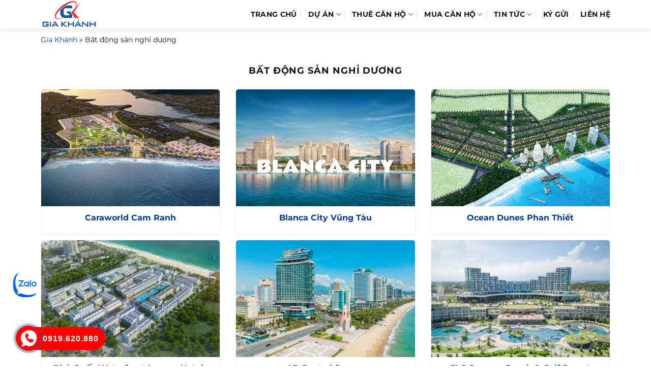

--- FILE ---
content_type: text/html; charset=UTF-8
request_url: https://giakhanhland.vn/bat-dong-san-nghi-duong/
body_size: 13010
content:
<!DOCTYPE html><html lang="vi" prefix="og: https://ogp.me/ns#" class="loading-site no-js"><head><script data-no-optimize="1">var litespeed_docref=sessionStorage.getItem("litespeed_docref");litespeed_docref&&(Object.defineProperty(document,"referrer",{get:function(){return litespeed_docref}}),sessionStorage.removeItem("litespeed_docref"));</script> <meta charset="UTF-8" /><link rel="profile" href="http://gmpg.org/xfn/11" /><link rel="pingback" href="https://giakhanhland.vn/xmlrpc.php" /><meta name="viewport" content="width=device-width, initial-scale=1" /><title>Bất động sản nghỉ dương</title><meta name="robots" content="follow, index, max-snippet:-1, max-video-preview:-1, max-image-preview:large"/><link rel="canonical" href="https://giakhanhland.vn/bat-dong-san-nghi-duong/" /><link rel="next" href="https://giakhanhland.vn/bat-dong-san-nghi-duong/page/2/" /><meta property="og:locale" content="vi_VN" /><meta property="og:type" content="article" /><meta property="og:title" content="Bất động sản nghỉ dương" /><meta property="og:url" content="https://giakhanhland.vn/bat-dong-san-nghi-duong/" /><meta property="og:site_name" content="GiakhanhLand Tin nhanh dự án thu hút trên thị trường" /><meta name="twitter:card" content="summary_large_image" /><meta name="twitter:title" content="Bất động sản nghỉ dương" /><meta name="twitter:label1" content="Dự Án" /><meta name="twitter:data1" content="16" /> <script type="application/ld+json" class="rank-math-schema">{"@context":"https://schema.org","@graph":[{"@type":"Person","@id":"https://giakhanhland.vn/#person","name":"GiakhanhLand Tin nhanh d\u1ef1 \u00e1n thu h\u00fat tr\u00ean th\u1ecb tr\u01b0\u1eddng"},{"@type":"WebSite","@id":"https://giakhanhland.vn/#website","url":"https://giakhanhland.vn","name":"GiakhanhLand Tin nhanh d\u1ef1 \u00e1n thu h\u00fat tr\u00ean th\u1ecb tr\u01b0\u1eddng","publisher":{"@id":"https://giakhanhland.vn/#person"},"inLanguage":"vi"},{"@type":"BreadcrumbList","@id":"https://giakhanhland.vn/bat-dong-san-nghi-duong/#breadcrumb","itemListElement":[{"@type":"ListItem","position":"1","item":{"@id":"https://giakhanhland.vn","name":"Gia Kh\u00e1nh"}},{"@type":"ListItem","position":"2","item":{"@id":"https://giakhanhland.vn/bat-dong-san-nghi-duong/","name":"B\u1ea5t \u0111\u1ed9ng s\u1ea3n ngh\u1ec9 d\u01b0\u01a1ng"}}]},{"@type":"CollectionPage","@id":"https://giakhanhland.vn/bat-dong-san-nghi-duong/#webpage","url":"https://giakhanhland.vn/bat-dong-san-nghi-duong/","name":"B\u1ea5t \u0111\u1ed9ng s\u1ea3n ngh\u1ec9 d\u01b0\u01a1ng","isPartOf":{"@id":"https://giakhanhland.vn/#website"},"inLanguage":"vi","breadcrumb":{"@id":"https://giakhanhland.vn/bat-dong-san-nghi-duong/#breadcrumb"}}]}</script> <link rel='prefetch' href='https://giakhanhland.vn/wp-content/themes/flatsome/assets/js/flatsome.js?ver=e2eddd6c228105dac048' /><link rel='prefetch' href='https://giakhanhland.vn/wp-content/themes/flatsome/assets/js/chunk.slider.js?ver=3.20.3' /><link rel='prefetch' href='https://giakhanhland.vn/wp-content/themes/flatsome/assets/js/chunk.popups.js?ver=3.20.3' /><link rel='prefetch' href='https://giakhanhland.vn/wp-content/themes/flatsome/assets/js/chunk.tooltips.js?ver=3.20.3' /><link rel="alternate" type="application/rss+xml" title="Dòng thông tin GiakhanhLand.vn &raquo;" href="https://giakhanhland.vn/feed/" /><link rel="alternate" type="application/rss+xml" title="GiakhanhLand.vn &raquo; Dòng bình luận" href="https://giakhanhland.vn/comments/feed/" /><link rel="alternate" type="application/rss+xml" title="Nguồn cấp GiakhanhLand.vn &raquo; Bất động sản nghỉ dương Danh Mục" href="https://giakhanhland.vn/bat-dong-san-nghi-duong/feed/" /><link data-optimized="2" rel="stylesheet" href="https://giakhanhland.vn/wp-content/litespeed/css/be038e2d45f7589fdfdabee61b2959b3.css?ver=a1b86" /> <script type="litespeed/javascript" data-src="https://giakhanhland.vn/wp-includes/js/jquery/jquery.min.js" id="jquery-core-js"></script> <link rel="https://api.w.org/" href="https://giakhanhland.vn/wp-json/" /><link rel="alternate" title="JSON" type="application/json" href="https://giakhanhland.vn/wp-json/wp/v2/danh_muc/432" /><link rel="EditURI" type="application/rsd+xml" title="RSD" href="https://giakhanhland.vn/xmlrpc.php?rsd" /><meta name="generator" content="WordPress 6.9" /><link rel="icon" href="https://giakhanhland.vn/wp-content/uploads/2025/03/icon-giakhanhland2025.jpg" sizes="32x32" /><link rel="icon" href="https://giakhanhland.vn/wp-content/uploads/2025/03/icon-giakhanhland2025.jpg" sizes="192x192" /><link rel="apple-touch-icon" href="https://giakhanhland.vn/wp-content/uploads/2025/03/icon-giakhanhland2025.jpg" /><meta name="msapplication-TileImage" content="https://giakhanhland.vn/wp-content/uploads/2025/03/icon-giakhanhland2025.jpg" /></head><body class="header-shadow lightbox nav-dropdown-has-arrow nav-dropdown-has-shadow nav-dropdown-has-border parallax-mobile"><a class="skip-link screen-reader-text" href="#main">Bỏ qua nội dung</a><div id="wrapper"><header id="header" class="header has-sticky sticky-fade"><div class="header-wrapper"><div id="masthead" class="header-main "><div class="header-inner flex-row container logo-left medium-logo-center" role="navigation"><div id="logo" class="flex-col logo"><a href="https://giakhanhland.vn/" title="GiakhanhLand.vn - Gia Khánh Land" rel="home">
<img data-lazyloaded="1" src="[data-uri]" width="296" height="150" data-src="https://giakhanhland.vn/wp-content/uploads/2025/12/logo-giakhanhland.png" class="header_logo header-logo" alt="GiakhanhLand.vn"/><img data-lazyloaded="1" src="[data-uri]" width="296" height="150" data-src="https://giakhanhland.vn/wp-content/uploads/2025/12/logo-giakhanhland.png" class="header-logo-dark" alt="GiakhanhLand.vn"/></a></div><div class="flex-col show-for-medium flex-left"><ul class="mobile-nav nav nav-left "><li class="nav-icon has-icon"><div class="header-button">		<a href="#" class="icon primary button round is-small" data-open="#main-menu" data-pos="left" data-bg="main-menu-overlay" role="button" aria-label="Menu" aria-controls="main-menu" aria-expanded="false" aria-haspopup="dialog" data-flatsome-role-button>
<i class="icon-menu" aria-hidden="true"></i>					</a></div></li></ul></div><div class="flex-col hide-for-medium flex-left flex-grow"><ul class="header-nav header-nav-main nav nav-left  nav-divided nav-size-medium nav-uppercase"></ul></div><div class="flex-col hide-for-medium flex-right"><ul class="header-nav header-nav-main nav nav-right  nav-divided nav-size-medium nav-uppercase"><li id="menu-item-17908" class="menu-item menu-item-type-custom menu-item-object-custom menu-item-home menu-item-17908 menu-item-design-default"><a href="https://giakhanhland.vn/" class="nav-top-link">Trang Chủ</a></li><li id="menu-item-17909" class="menu-item menu-item-type-custom menu-item-object-custom menu-item-has-children menu-item-17909 menu-item-design-default has-dropdown"><a href="https://giakhanhland.vn/du-an/" class="nav-top-link" aria-expanded="false" aria-haspopup="menu">Dự Án<i class="icon-angle-down" aria-hidden="true"></i></a><ul class="sub-menu nav-dropdown nav-dropdown-simple"><li id="menu-item-29502" class="menu-item menu-item-type-post_type menu-item-object-du_an menu-item-29502"><a href="https://giakhanhland.vn/the-habitat/">The Habitat Bình Dương</a></li><li id="menu-item-26488" class="menu-item menu-item-type-post_type menu-item-object-du_an menu-item-26488"><a href="https://giakhanhland.vn/maison-grand-phu-my/">Maison Grand Phú Mỹ</a></li><li id="menu-item-29806" class="menu-item menu-item-type-post_type menu-item-object-du_an menu-item-29806"><a href="https://giakhanhland.vn/paris-hoang-kim/">Paris Hoàng Kim</a></li><li id="menu-item-26487" class="menu-item menu-item-type-post_type menu-item-object-du_an menu-item-26487"><a href="https://giakhanhland.vn/citigrand/">CitiGrand</a></li></ul></li><li id="menu-item-17912" class="menu-item menu-item-type-taxonomy menu-item-object-category_property menu-item-has-children menu-item-17912 menu-item-design-container-width has-dropdown"><a href="https://giakhanhland.vn/thue/" class="nav-top-link" aria-expanded="false" aria-haspopup="menu">Thuê Căn Hộ<i class="icon-angle-down" aria-hidden="true"></i></a><ul class="sub-menu nav-dropdown nav-dropdown-simple"><li id="menu-item-17942" class="menu-item menu-item-type-custom menu-item-object-custom menu-item-has-children menu-item-17942 nav-dropdown-col"><a href="#">Quận 1, Quận 3</a><ul class="sub-menu nav-column nav-dropdown-simple"><li id="menu-item-18463" class="menu-item menu-item-type-taxonomy menu-item-object-category_property menu-item-18463"><a href="https://giakhanhland.vn/cho-thue-can-ho-vinhomes-golden-river/">Vinhomes Golden River cho thuê</a></li><li id="menu-item-30708" class="menu-item menu-item-type-taxonomy menu-item-object-category_property menu-item-30708"><a href="https://giakhanhland.vn/cho-thue-can-ho-grand-marina-saigon/">Grand Marina Saigon Cho Thuê</a></li><li id="menu-item-17929" class="menu-item menu-item-type-taxonomy menu-item-object-category_property menu-item-17929"><a href="https://giakhanhland.vn/cho-thue-can-ho-leman-luxury/">Leman Luxury Cho Thuê</a></li><li id="menu-item-24064" class="menu-item menu-item-type-taxonomy menu-item-object-category_property menu-item-24064"><a href="https://giakhanhland.vn/cho-thue-can-ho-the-marq/">The Marq cho thuê</a></li></ul></li><li id="menu-item-17943" class="menu-item menu-item-type-custom menu-item-object-custom menu-item-has-children menu-item-17943 nav-dropdown-col"><a href="#">Bình Thạnh</a><ul class="sub-menu nav-column nav-dropdown-simple"><li id="menu-item-17941" class="menu-item menu-item-type-taxonomy menu-item-object-category_property menu-item-17941"><a href="https://giakhanhland.vn/cho-thue-can-ho-vinhomes-central-park/">Vinhomes Central Park Cho Thuê</a></li><li id="menu-item-24065" class="menu-item menu-item-type-taxonomy menu-item-object-category_property menu-item-24065"><a href="https://giakhanhland.vn/cho-thue-can-ho-sunwah-pearl/">Sunwah Pearl Cho Thuê</a></li><li id="menu-item-17926" class="menu-item menu-item-type-taxonomy menu-item-object-category_property menu-item-17926"><a href="https://giakhanhland.vn/cho-thue-can-ho-city-garden/">City Garden Cho Thuê</a></li><li id="menu-item-17955" class="menu-item menu-item-type-taxonomy menu-item-object-category_property menu-item-17955"><a href="https://giakhanhland.vn/cho-thue-can-ho-saigon-pearl/">Saigon Pearl Cho Thuê</a></li><li id="menu-item-17933" class="menu-item menu-item-type-taxonomy menu-item-object-category_property menu-item-17933"><a href="https://giakhanhland.vn/cho-thue-can-ho-pearl-plaza/">Pearl Plaza Cho Thuê</a></li><li id="menu-item-30230" class="menu-item menu-item-type-taxonomy menu-item-object-category_property menu-item-30230"><a href="https://giakhanhland.vn/cho-thue-can-ho-wilton-tower/">Wilton Tower Cho Thuê</a></li><li id="menu-item-17938" class="menu-item menu-item-type-taxonomy menu-item-object-category_property menu-item-17938"><a href="https://giakhanhland.vn/cho-thue-can-ho-the-manor/">The Manor Cho Thuê</a></li><li id="menu-item-17934" class="menu-item menu-item-type-taxonomy menu-item-object-category_property menu-item-17934"><a href="https://giakhanhland.vn/cho-thue-can-ho-saigonres-plaza/">Saigonres Plaza Cho Thuê</a></li></ul></li><li id="menu-item-19151" class="menu-item menu-item-type-custom menu-item-object-custom menu-item-has-children menu-item-19151 nav-dropdown-col"><a href="#">Thảo Điền</a><ul class="sub-menu nav-column nav-dropdown-simple"><li id="menu-item-17932" class="menu-item menu-item-type-taxonomy menu-item-object-category_property menu-item-17932"><a href="https://giakhanhland.vn/cho-thue-can-ho-masteri-thao-dien/">Masteri Thảo Điền Cho Thuê</a></li><li id="menu-item-17937" class="menu-item menu-item-type-taxonomy menu-item-object-category_property menu-item-17937"><a href="https://giakhanhland.vn/cho-thue-can-ho-the-ascent/">The Ascent Cho Thuê</a></li><li id="menu-item-17936" class="menu-item menu-item-type-taxonomy menu-item-object-category_property menu-item-17936"><a href="https://giakhanhland.vn/cho-thue-can-ho-thao-dien-pearl/">Thảo Điền Pearl Cho Thuê</a></li><li id="menu-item-25661" class="menu-item menu-item-type-taxonomy menu-item-object-category_property menu-item-25661"><a href="https://giakhanhland.vn/cho-thue-can-ho-lumiere-riverside/">Lumiere Riverside Cho Thuê</a></li><li id="menu-item-28570" class="menu-item menu-item-type-taxonomy menu-item-object-category_property menu-item-28570"><a href="https://giakhanhland.vn/cho-thue-can-ho-thao-dien-green/">Thảo Điền Green Cho Thuê</a></li></ul></li><li id="menu-item-19152" class="menu-item menu-item-type-custom menu-item-object-custom menu-item-has-children menu-item-19152 nav-dropdown-col"><a href="#">An Phú</a><ul class="sub-menu nav-column nav-dropdown-simple"><li id="menu-item-17931" class="menu-item menu-item-type-taxonomy menu-item-object-category_property menu-item-17931"><a href="https://giakhanhland.vn/cho-thue-can-ho-masteri-an-phu/">Masteri An Phú Cho Thuê</a></li><li id="menu-item-29519" class="menu-item menu-item-type-taxonomy menu-item-object-category_property menu-item-29519"><a href="https://giakhanhland.vn/cho-thue-can-ho-chung-cu-estella-heights/">Thuê căn hộ Estella Heights</a></li><li id="menu-item-17928" class="menu-item menu-item-type-taxonomy menu-item-object-category_property menu-item-17928"><a href="https://giakhanhland.vn/cho-thue-can-ho-imperia/">Imperia An Phú Cho Thuê</a></li><li id="menu-item-17930" class="menu-item menu-item-type-taxonomy menu-item-object-category_property menu-item-17930"><a href="https://giakhanhland.vn/cho-thue-can-ho-lexington/">Lexington An Phú Cho Thuê</a></li><li id="menu-item-17940" class="menu-item menu-item-type-taxonomy menu-item-object-category_property menu-item-17940"><a href="https://giakhanhland.vn/cho-thue-can-ho-the-vista/">The Vista cho thuê</a></li></ul></li><li id="menu-item-17944" class="menu-item menu-item-type-custom menu-item-object-custom menu-item-has-children menu-item-17944 nav-dropdown-col"><a href="#">Thủ Thiêm</a><ul class="sub-menu nav-column nav-dropdown-simple"><li id="menu-item-17935" class="menu-item menu-item-type-taxonomy menu-item-object-category_property menu-item-17935"><a href="https://giakhanhland.vn/cho-thue-can-ho-sala/">Sala Cho Thuê</a></li><li id="menu-item-17939" class="menu-item menu-item-type-taxonomy menu-item-object-category_property menu-item-17939"><a href="https://giakhanhland.vn/cho-thue-can-ho-the-sun-avenue/">The Sun Avenue Cho Thuê</a></li><li id="menu-item-19153" class="menu-item menu-item-type-taxonomy menu-item-object-category_property menu-item-19153"><a href="https://giakhanhland.vn/cho-thue-can-ho-thu-thiem-zeit-river/">Thuê Thủ Thiêm Zeit River</a></li><li id="menu-item-25658" class="menu-item menu-item-type-taxonomy menu-item-object-category_property menu-item-25658"><a href="https://giakhanhland.vn/cho-thue-can-ho-empire-city/">Thuê Empire City</a></li><li id="menu-item-25659" class="menu-item menu-item-type-taxonomy menu-item-object-category_property menu-item-25659"><a href="https://giakhanhland.vn/cho-thue-can-ho-metropole-thu-thiem/">Thuê Metropole Thủ Thiêm</a></li><li id="menu-item-28441" class="menu-item menu-item-type-taxonomy menu-item-object-category_property menu-item-28441"><a href="https://giakhanhland.vn/cho-thue-can-ho-the-river-thu-thiem/">Thuê căn hộ The River</a></li></ul></li></ul></li><li id="menu-item-30327" class="menu-item menu-item-type-taxonomy menu-item-object-category_property menu-item-has-children menu-item-30327 menu-item-design-default has-dropdown"><a href="https://giakhanhland.vn/mua-can-ho/" class="nav-top-link" aria-expanded="false" aria-haspopup="menu">Mua Căn Hộ<i class="icon-angle-down" aria-hidden="true"></i></a><ul class="sub-menu nav-dropdown nav-dropdown-simple"><li id="menu-item-30017" class="menu-item menu-item-type-taxonomy menu-item-object-category_property menu-item-30017"><a href="https://giakhanhland.vn/vinhomes-central-park/">Vinhomes Central Park</a></li><li id="menu-item-30632" class="menu-item menu-item-type-taxonomy menu-item-object-category_property menu-item-30632"><a href="https://giakhanhland.vn/the-marq/">The Marq</a></li><li id="menu-item-30595" class="menu-item menu-item-type-taxonomy menu-item-object-category_property menu-item-30595"><a href="https://giakhanhland.vn/empire-city/">Empire City</a></li><li id="menu-item-30663" class="menu-item menu-item-type-taxonomy menu-item-object-category_property menu-item-30663"><a href="https://giakhanhland.vn/masteri-thao-dien/">Masteri Thảo Điền</a></li><li id="menu-item-30242" class="menu-item menu-item-type-taxonomy menu-item-object-category_property menu-item-30242"><a href="https://giakhanhland.vn/wilton-tower/">Wilton Tower</a></li><li id="menu-item-30532" class="menu-item menu-item-type-taxonomy menu-item-object-category_property menu-item-30532"><a href="https://giakhanhland.vn/pearl-plaza/">Pearl Plaza</a></li><li id="menu-item-29793" class="menu-item menu-item-type-taxonomy menu-item-object-category_property menu-item-29793"><a href="https://giakhanhland.vn/leman-luxury/">Leman Luxury</a></li></ul></li><li id="menu-item-121" class="menu-item menu-item-type-taxonomy menu-item-object-category menu-item-has-children menu-item-121 menu-item-design-default has-dropdown"><a href="https://giakhanhland.vn/tin-tuc-bat-dong-san/" class="nav-top-link" aria-expanded="false" aria-haspopup="menu">Tin Tức<i class="icon-angle-down" aria-hidden="true"></i></a><ul class="sub-menu nav-dropdown nav-dropdown-simple"><li id="menu-item-12517" class="menu-item menu-item-type-taxonomy menu-item-object-category menu-item-12517"><a href="https://giakhanhland.vn/quy-hoach-chinh-sach/">Quy Hoạch &#8211; Chính Sách</a></li><li id="menu-item-1198" class="menu-item menu-item-type-taxonomy menu-item-object-category menu-item-1198"><a href="https://giakhanhland.vn/tin-tuc-du-an/">Tin Tức Dự Án</a></li><li id="menu-item-6610" class="menu-item menu-item-type-taxonomy menu-item-object-category menu-item-6610"><a href="https://giakhanhland.vn/kien-thuc/">Kiến thức</a></li></ul></li><li id="menu-item-26004" class="menu-item menu-item-type-post_type menu-item-object-page menu-item-26004 menu-item-design-default"><a href="https://giakhanhland.vn/ky-gui-bat-dong-san/" class="nav-top-link">Ký Gửi</a></li><li id="menu-item-12" class="menu-item menu-item-type-post_type menu-item-object-page menu-item-12 menu-item-design-default"><a href="https://giakhanhland.vn/lien-he/" class="nav-top-link">Liên hệ</a></li></ul></div><div class="flex-col show-for-medium flex-right"><ul class="mobile-nav nav nav-right "></ul></div></div></div><div class="header-bg-container fill"><div class="header-bg-image fill"></div><div class="header-bg-color fill"></div></div></div></header><main id="main" class=""><div id="content" role="main" class="blog-wrapper blog-archive page-wrapper"><div class="row"><div class="crumbscate"><nav aria-label="breadcrumbs" class="rank-math-breadcrumb"><p><a href="https://giakhanhland.vn">Gia Khánh</a><span class="separator"> &raquo; </span><span class="last">Bất động sản nghỉ dương</span></p></nav></div></div><header class="archive-page-header"><div class="row"><div class="large-12 text-center col"><h1 class="page-title is-large uppercase">
<span>Bất động sản nghỉ dương</span></h1></div></div></header><section class="section section-no-padding"><div class="section-content relative"><div class="row loadmoredanhmuclist"><div class="col medium-4 small-12 large-4"><div class="col-inner"><div class="box produan has-hover box-text-bottom"><div class="box-image"><div class="image-zoom-long">
<a href="https://giakhanhland.vn/caraworld/" title="Caraworld Cam Ranh"><link rel="preload" as="image" href="https://giakhanhland.vn/wp-content/uploads/2025/08/caraworld-cam-ranh.jpg">
<img data-lazyloaded="1" src="[data-uri]" width="1600" height="728" data-src="https://giakhanhland.vn/wp-content/uploads/2025/08/caraworld-cam-ranh.jpg.webp" alt="Caraworld Cam Ranh" loading="lazy" decoding="async">
</a></div></div><div class="box-text text-center"><div class="box-text-inner"><h2>
<a href="https://giakhanhland.vn/caraworld/" title="Caraworld Cam Ranh">
Caraworld Cam Ranh                                                </a></h2></div></div></div></div></div><div class="col medium-4 small-12 large-4"><div class="col-inner"><div class="box produan has-hover box-text-bottom"><div class="box-image"><div class="image-zoom-long">
<a href="https://giakhanhland.vn/blanca-city/" title="Blanca City Vũng Tàu">
<img data-lazyloaded="1" src="[data-uri]" width="1440" height="810" data-src="https://giakhanhland.vn/wp-content/uploads/2025/08/blanca-city.webp" alt="Blanca City Vũng Tàu" loading="lazy" decoding="async">
</a></div></div><div class="box-text text-center"><div class="box-text-inner"><h2>
<a href="https://giakhanhland.vn/blanca-city/" title="Blanca City Vũng Tàu">
Blanca City Vũng Tàu                                                </a></h2></div></div></div></div></div><div class="col medium-4 small-12 large-4"><div class="col-inner"><div class="box produan has-hover box-text-bottom"><div class="box-image"><div class="image-zoom-long">
<a href="https://giakhanhland.vn/ocean-dunes-phan-thiet/" title="Ocean Dunes Phan Thiết">
<img data-lazyloaded="1" src="[data-uri]" width="1000" height="446" data-src="https://giakhanhland.vn/wp-content/uploads/2016/08/du-an-ocean-dunes-1.jpg.webp" alt="Ocean Dunes Phan Thiết" loading="lazy" decoding="async">
</a></div></div><div class="box-text text-center"><div class="box-text-inner"><h2>
<a href="https://giakhanhland.vn/ocean-dunes-phan-thiet/" title="Ocean Dunes Phan Thiết">
Ocean Dunes Phan Thiết                                                </a></h2></div></div></div></div></div><div class="col medium-4 small-12 large-4"><div class="col-inner"><div class="box produan has-hover box-text-bottom"><div class="box-image"><div class="image-zoom-long">
<a href="https://giakhanhland.vn/phu-quoc-waterfront-luxury-hotels/" title="Phú Quốc Waterfront Luxury Hotels">
<img data-lazyloaded="1" src="[data-uri]" width="800" height="562" data-src="https://giakhanhland.vn/wp-content/uploads/2017/10/waterfront-luxury-hotels-phu-quoc.jpg.webp" alt="Phú Quốc Waterfront Luxury Hotels" loading="lazy" decoding="async">
</a></div></div><div class="box-text text-center"><div class="box-text-inner"><h2>
<a href="https://giakhanhland.vn/phu-quoc-waterfront-luxury-hotels/" title="Phú Quốc Waterfront Luxury Hotels">
Phú Quốc Waterfront Luxury Hotels                                                </a></h2></div></div></div></div></div><div class="col medium-4 small-12 large-4"><div class="col-inner"><div class="box produan has-hover box-text-bottom"><div class="box-image"><div class="image-zoom-long">
<a href="https://giakhanhland.vn/ab-central-square/" title="AB Central Square">
<img data-lazyloaded="1" src="[data-uri]" width="1360" height="764" data-src="https://giakhanhland.vn/wp-content/uploads/2017/05/ab-central-square-nha-trang.jpg.webp" alt="AB Central Square" loading="lazy" decoding="async">
</a></div></div><div class="box-text text-center"><div class="box-text-inner"><h2>
<a href="https://giakhanhland.vn/ab-central-square/" title="AB Central Square">
AB Central Square                                                </a></h2></div></div></div></div></div><div class="col medium-4 small-12 large-4"><div class="col-inner"><div class="box produan has-hover box-text-bottom"><div class="box-image"><div class="image-zoom-long">
<a href="https://giakhanhland.vn/flc-samson-beach-golf-resort/" title="FLC Samson Beach &#038; Golf Resort">
<img data-lazyloaded="1" src="[data-uri]" width="1600" height="900" data-src="https://giakhanhland.vn/wp-content/uploads/2017/01/FLC-Samson-Beach-Golf-Resort.jpg.webp" alt="FLC Samson Beach &#038; Golf Resort" loading="lazy" decoding="async">
</a></div></div><div class="box-text text-center"><div class="box-text-inner"><h2>
<a href="https://giakhanhland.vn/flc-samson-beach-golf-resort/" title="FLC Samson Beach &#038; Golf Resort">
FLC Samson Beach &#038; Golf Resort                                                </a></h2></div></div></div></div></div><div class="col medium-4 small-12 large-4"><div class="col-inner"><div class="box produan has-hover box-text-bottom"><div class="box-image"><div class="image-zoom-long">
<a href="https://giakhanhland.vn/ariyana-smart-nha-trang/" title="Ariyana Smart Nha Trang">
<img data-lazyloaded="1" src="[data-uri]" width="1024" height="683" data-src="https://giakhanhland.vn/wp-content/uploads/2017/01/Ariyana-Smart-Nha-Trang.jpg.webp" alt="Ariyana Smart Nha Trang" loading="lazy" decoding="async">
</a></div></div><div class="box-text text-center"><div class="box-text-inner"><h2>
<a href="https://giakhanhland.vn/ariyana-smart-nha-trang/" title="Ariyana Smart Nha Trang">
Ariyana Smart Nha Trang                                                </a></h2></div></div></div></div></div><div class="col medium-4 small-12 large-4"><div class="col-inner"><div class="box produan has-hover box-text-bottom"><div class="box-image"><div class="image-zoom-long">
<a href="https://giakhanhland.vn/the-sunrise-bay-da-nang/" title="The Sunrise Bay Đà Nẵng">
<img data-lazyloaded="1" src="[data-uri]" width="1200" height="500" data-src="https://giakhanhland.vn/wp-content/uploads/2024/06/The-Sunrise-Bay-da-nang.jpg" alt="The Sunrise Bay Đà Nẵng" loading="lazy" decoding="async">
</a></div></div><div class="box-text text-center"><div class="box-text-inner"><h2>
<a href="https://giakhanhland.vn/the-sunrise-bay-da-nang/" title="The Sunrise Bay Đà Nẵng">
The Sunrise Bay Đà Nẵng                                                </a></h2></div></div></div></div></div><div class="col medium-4 small-12 large-4"><div class="col-inner"><div class="box produan has-hover box-text-bottom"><div class="box-image"><div class="image-zoom-long">
<a href="https://giakhanhland.vn/aloha-beach-village-phan-thiet/" title="Aloha Beach Village Phan Thiết">
<img data-lazyloaded="1" src="[data-uri]" width="1600" height="845" data-src="https://giakhanhland.vn/wp-content/uploads/2024/06/aloha-beach-village-condotel.jpg.webp" alt="Aloha Beach Village Phan Thiết" loading="lazy" decoding="async">
</a></div></div><div class="box-text text-center"><div class="box-text-inner"><h2>
<a href="https://giakhanhland.vn/aloha-beach-village-phan-thiet/" title="Aloha Beach Village Phan Thiết">
Aloha Beach Village Phan Thiết                                                </a></h2></div></div></div></div></div><div class="col medium-4 small-12 large-4"><div class="col-inner"><div class="box produan has-hover box-text-bottom"><div class="box-image"><div class="image-zoom-long">
<a href="https://giakhanhland.vn/carava-resort-nha-trang/" title="Carava Resort Nha Trang">
<img data-lazyloaded="1" src="[data-uri]" width="1024" height="512" data-src="https://giakhanhland.vn/wp-content/uploads/2024/06/carava-resort-nha-trang.jpg" alt="Carava Resort Nha Trang" loading="lazy" decoding="async">
</a></div></div><div class="box-text text-center"><div class="box-text-inner"><h2>
<a href="https://giakhanhland.vn/carava-resort-nha-trang/" title="Carava Resort Nha Trang">
Carava Resort Nha Trang                                                </a></h2></div></div></div></div></div><div class="col medium-4 small-12 large-4"><div class="col-inner"><div class="box produan has-hover box-text-bottom"><div class="box-image"><div class="image-zoom-long">
<a href="https://giakhanhland.vn/phu-quoc-marina/" title="Phú Quốc Marina">
<img data-lazyloaded="1" src="[data-uri]" width="1920" height="901" data-src="https://giakhanhland.vn/wp-content/uploads/2016/11/Phu-Quoc-Marina.jpg.webp" alt="Phú Quốc Marina" loading="lazy" decoding="async">
</a></div></div><div class="box-text text-center"><div class="box-text-inner"><h2>
<a href="https://giakhanhland.vn/phu-quoc-marina/" title="Phú Quốc Marina">
Phú Quốc Marina                                                </a></h2></div></div></div></div></div><div class="col medium-4 small-12 large-4"><div class="col-inner"><div class="box produan has-hover box-text-bottom"><div class="box-image"><div class="image-zoom-long">
<a href="https://giakhanhland.vn/phu-quoc-waterfront/" title="Phú Quốc Waterfront">
<img data-lazyloaded="1" src="[data-uri]" width="800" height="500" data-src="https://giakhanhland.vn/wp-content/uploads/2024/06/water-front-phu-quoc.jpg.webp" alt="Phú Quốc Waterfront" loading="lazy" decoding="async">
</a></div></div><div class="box-text text-center"><div class="box-text-inner"><h2>
<a href="https://giakhanhland.vn/phu-quoc-waterfront/" title="Phú Quốc Waterfront">
Phú Quốc Waterfront                                                </a></h2></div></div></div></div></div></div><div class="load-more-container text-center">
<button id="loadmoredanhmuc" data-page="1" data-term="432">
Xem thêm<div class="lds-ring"><div></div><div></div><div></div><div></div></div>
</button></div></div></section></div></main><footer id="footer" class="footer-wrapper"><div id="gap-1164946537" class="gap-element clearfix" style="display:block; height:auto;"><style>#gap-1164946537 {
  padding-top: 80px;
}</style></div><section class="section" id="section_923370559"><div class="section-bg fill" ></div><div class="section-content relative"><div class="row row-collapse align-center"  id="row-1938030630"><div id="col-1125457442" class="col medium-11 small-11 large-12"  data-animate="fadeInUp"><div class="col-inner box-shadow-5-hover" style="background-color:rgb(241, 241, 241);" ><div class="row row-collapse row-solid"  id="row-514591617"><div id="col-1773996322" class="col custom-footer-cta-border-left medium-12 small-12 large-6"  ><div class="col-inner text-left"  ><div id="text-1994076466" class="text"><h3><span style="color: #000000;">Liên hệ</span></h3><ul><li><strong>Hotline</strong>: <span style="font-size: 140%; color: #ff0000;"><strong>0919.620.880</strong></span></li><li><strong>Email</strong>: giakhanhland.vn@gmail.com</li><li><strong>Địa Chỉ</strong>:441/50 Điện Biên Phủ, P25, Q.Bình Thạnh</li><li><a href="https://giakhanhland.vn/gioi-thieu/">Giới Thiệu</a></li><li>Đối tác: <strong><a href="https://gkg.com.vn/">GKG</a></strong></li></ul><style>#text-1994076466 {
  line-height: 1;
  color: rgb(0,0,0);
}
#text-1994076466 > * {
  color: rgb(0,0,0);
}</style></div></div><style>#col-1773996322 > .col-inner {
  padding: 30px 40px 40px 40px;
}</style></div><div id="col-1065467555" class="col custom-footer-cta-border-right medium-12 small-12 large-6"  ><div class="col-inner text-left"  ><div id="text-1957975337" class="text"><h3><span style="color: #000000;">Đăng Ký Nhận Thông Tin</span></h3><style>#text-1957975337 {
  line-height: 1;
  color: rgb(0, 0, 0);
}
#text-1957975337 > * {
  color: rgb(0, 0, 0);
}</style></div><div class="wpcf7 no-js" id="wpcf7-f18682-o1" lang="vi" dir="ltr" data-wpcf7-id="18682"><div class="screen-reader-response"><p role="status" aria-live="polite" aria-atomic="true"></p><ul></ul></div><form action="/bat-dong-san-nghi-duong/#wpcf7-f18682-o1" method="post" class="wpcf7-form init" aria-label="Form liên hệ" novalidate="novalidate" data-status="init"><fieldset class="hidden-fields-container"><input type="hidden" name="_wpcf7" value="18682" /><input type="hidden" name="_wpcf7_version" value="6.1.4" /><input type="hidden" name="_wpcf7_locale" value="vi" /><input type="hidden" name="_wpcf7_unit_tag" value="wpcf7-f18682-o1" /><input type="hidden" name="_wpcf7_container_post" value="0" /><input type="hidden" name="_wpcf7_posted_data_hash" value="" /></fieldset><p><span class="wpcf7-form-control-wrap" data-name="ho-ten"><input size="40" maxlength="400" class="wpcf7-form-control wpcf7-text wpcf7-validates-as-required form-control" aria-required="true" aria-invalid="false" placeholder="Họ và Tên *:...." value="" type="text" name="ho-ten" /></span></p><p><span class="wpcf7-form-control-wrap" data-name="dienthoai"><input size="40" maxlength="400" class="wpcf7-form-control wpcf7-tel wpcf7-validates-as-required wpcf7-text wpcf7-validates-as-tel form-control" aria-required="true" aria-invalid="false" placeholder="Điện Thoại *:..." value="" type="tel" name="dienthoai" /></span></p><p><input class="wpcf7-form-control wpcf7-submit has-spinner btn btn-submit" type="submit" value="Đăng ký" /></p><div class="wpcf7-response-output" aria-hidden="true"></div></form></div></div><style>#col-1065467555 > .col-inner {
  padding: 30px 40px 40px 40px;
}</style></div></div></div><style>#col-1125457442 > .col-inner {
  margin: -80px 0px 0px 0px;
  border-radius: 10px;
}</style></div></div><div class="row link"  id="row-14704833"><div id="col-1762368115" class="col small-12 large-12"  ><div class="col-inner dark"  ><div class="row row-small"  id="row-643871807"><div id="col-1345006090" class="col medium-6 small-6 large-3"  ><div class="col-inner"  ><div id="text-2912734817" class="text"><h3>Dự án Mới</h3><style>#text-2912734817 {
  font-size: 0.75rem;
}</style></div><ul><li><a href="https://giakhanhland.vn/maison-grand-phu-my/">Trellia Cove Mizuki Park</a></li><li><a href="https://giakhanhland.vn/paris-hoang-kim/">Paris Hoàng Kim</a></li><li><a href="https://giakhanhland.vn/maison-grand-phu-my/">Maison Grand Phú Mỹ</a></li><li>T&amp;T Millennia City</li><li>Gold Coast Vũng Tàu</li></ul></div></div><div id="col-1988308217" class="col medium-6 small-6 large-3"  ><div class="col-inner"  ><div id="text-536647725" class="text"><h3>Dự án bàn giao</h3><style>#text-536647725 {
  font-size: 0.75rem;
}</style></div><ul><li><a href="https://giakhanhland.vn/vinhomes-central-park/">Vinhomes Central Park</a></li><li>City Garden</li><li><a href="https://giakhanhland.vn/vinhomes-golden-river/">Vinhomes Golden River</a></li><li>The Marq</li><li><a href="https://giakhanhland.vn/sunwah-pearl/">Sunwah Pearl</a></li><li>The River Thủ Thiêm</li></ul></div></div><div id="col-370567188" class="col medium-6 small-6 large-3"  ><div class="col-inner"  ><div id="text-2051927722" class="text"><h3>Căn hộ Cho Thuê</h3><style>#text-2051927722 {
  font-size: 0.75rem;
}</style></div><ul><li><a href="https://giakhanhland.vn/cho-thue-can-ho-vinhomes-central-park/">Thuê Vinhomes Central Park</a></li><li><a href="https://giakhanhland.vn/cho-thue-can-ho-the-opera-thu-thiem/">Thuê Opera Thủ Thiêm</a></li><li><a href="https://giakhanhland.vn/cho-thue-can-ho-vinhomes-golden-river/">Thuê Vinhomes Golden River</a></li><li><a href="https://giakhanhland.vn/cho-thue-can-ho-sunwah-pearl/">Thuê Sunwah Pearl</a></li><li><a href="https://giakhanhland.vn/cho-thue-can-ho-city-garden/">Thuê City Garden</a></li><li><a href="https://giakhanhland.vn/cho-thue-can-ho-empire-city/">Thuê Empire City Thủ Thiêm</a></li><li><a href="https://giakhanhland.vn/cho-thue-can-ho-metropole-thu-thiem/">Thuê Metropole Thủ Thiêm</a></li></ul></div></div><div id="col-866668009" class="col medium-6 small-6 large-3"  ><div class="col-inner"  ><div id="text-2094643915" class="text"><h3>Căn hộ Cho Thuê</h3><style>#text-2094643915 {
  font-size: 0.75rem;
}</style></div><ul><li><a href="https://giakhanhland.vn/cho-thue-can-ho-masteri-thao-dien/">Thuê Masteri Thảo Điền</a></li><li><a href="https://giakhanhland.vn/cho-thue-can-ho-masteri-an-phu/">Thuê Masteri An Phú</a></li><li><a href="https://giakhanhland.vn/cho-thue-can-ho-thao-dien-pearl/">Thuê Thảo Điền Pearl</a></li><li><a href="https://giakhanhland.vn/cho-thue-can-ho-lumiere-riverside/">Thuê Lumiere Riverside</a></li><li><a href="https://giakhanhland.vn/cho-thue-can-ho-gateway-thao-dien/">Thuê Gateway Thảo Điền</a></li><li><a href="https://giakhanhland.vn/cho-thue-can-ho-chung-cu-estella-heights/">Thuê Estella Heights</a></li><li><a href="https://giakhanhland.vn/cho-thue-can-ho-thao-dien-green/">Thuê Thảo Điền Green</a></li></ul></div></div></div></div><style>#col-1762368115 > .col-inner {
  padding: 30px 0px 0px 0px;
}</style></div></div></div><style>#section_923370559 {
  padding-top: 30px;
  padding-bottom: 30px;
  background-color: rgb(21, 43, 117);
}</style></section><div class="absolute-footer light medium-text-center small-text-center"><div class="container clearfix"><div class="footer-primary pull-left"><div class="copyright-footer">
Copyright 2026 © <strong>Giakhanhland.vn</strong> | <a href="https://giakhanhland.vn/chinh-sach-bao-mat/" rel="Nofollow">Chính sách bảo mật</a> | <a href="https://giakhanhland.vn/dieu-khoan-su-dung-dich-vu/" rel="Nofollow">Điều khoản sử dụng</a></div></div></div></div></footer></div><div id="main-menu" class="mobile-sidebar no-scrollbar mfp-hide"><div class="sidebar-menu no-scrollbar "><ul class="nav nav-sidebar nav-vertical nav-uppercase" data-tab="1"><li class="header-search-form search-form html relative has-icon"><div class="header-search-form-wrapper"><div class="searchform-wrapper ux-search-box relative is-normal"><form method="get" class="searchform" action="https://giakhanhland.vn/" role="search"><div class="flex-row relative"><div class="flex-col flex-grow">
<input type="search" class="search-field mb-0" name="s" value="" id="s" placeholder="Tìm Kiếm" /></div><div class="flex-col">
<button type="submit" class="ux-search-submit submit-button secondary button icon mb-0" aria-label="Gửi">
<i class="icon-search" aria-hidden="true"></i>				</button></div></div><div class="live-search-results text-left z-top"></div></form></div></div></li><li class="menu-item menu-item-type-custom menu-item-object-custom menu-item-home menu-item-17908"><a href="https://giakhanhland.vn/">Trang Chủ</a></li><li class="menu-item menu-item-type-custom menu-item-object-custom menu-item-has-children menu-item-17909"><a href="https://giakhanhland.vn/du-an/">Dự Án</a><ul class="sub-menu nav-sidebar-ul children"><li class="menu-item menu-item-type-post_type menu-item-object-du_an menu-item-29502"><a href="https://giakhanhland.vn/the-habitat/">The Habitat Bình Dương</a></li><li class="menu-item menu-item-type-post_type menu-item-object-du_an menu-item-26488"><a href="https://giakhanhland.vn/maison-grand-phu-my/">Maison Grand Phú Mỹ</a></li><li class="menu-item menu-item-type-post_type menu-item-object-du_an menu-item-29806"><a href="https://giakhanhland.vn/paris-hoang-kim/">Paris Hoàng Kim</a></li><li class="menu-item menu-item-type-post_type menu-item-object-du_an menu-item-26487"><a href="https://giakhanhland.vn/citigrand/">CitiGrand</a></li></ul></li><li class="menu-item menu-item-type-taxonomy menu-item-object-category_property menu-item-has-children menu-item-17912"><a href="https://giakhanhland.vn/thue/">Thuê Căn Hộ</a><ul class="sub-menu nav-sidebar-ul children"><li class="menu-item menu-item-type-custom menu-item-object-custom menu-item-has-children menu-item-17942"><a href="#">Quận 1, Quận 3</a><ul class="sub-menu nav-sidebar-ul"><li class="menu-item menu-item-type-taxonomy menu-item-object-category_property menu-item-18463"><a href="https://giakhanhland.vn/cho-thue-can-ho-vinhomes-golden-river/">Vinhomes Golden River cho thuê</a></li><li class="menu-item menu-item-type-taxonomy menu-item-object-category_property menu-item-30708"><a href="https://giakhanhland.vn/cho-thue-can-ho-grand-marina-saigon/">Grand Marina Saigon Cho Thuê</a></li><li class="menu-item menu-item-type-taxonomy menu-item-object-category_property menu-item-17929"><a href="https://giakhanhland.vn/cho-thue-can-ho-leman-luxury/">Leman Luxury Cho Thuê</a></li><li class="menu-item menu-item-type-taxonomy menu-item-object-category_property menu-item-24064"><a href="https://giakhanhland.vn/cho-thue-can-ho-the-marq/">The Marq cho thuê</a></li></ul></li><li class="menu-item menu-item-type-custom menu-item-object-custom menu-item-has-children menu-item-17943"><a href="#">Bình Thạnh</a><ul class="sub-menu nav-sidebar-ul"><li class="menu-item menu-item-type-taxonomy menu-item-object-category_property menu-item-17941"><a href="https://giakhanhland.vn/cho-thue-can-ho-vinhomes-central-park/">Vinhomes Central Park Cho Thuê</a></li><li class="menu-item menu-item-type-taxonomy menu-item-object-category_property menu-item-24065"><a href="https://giakhanhland.vn/cho-thue-can-ho-sunwah-pearl/">Sunwah Pearl Cho Thuê</a></li><li class="menu-item menu-item-type-taxonomy menu-item-object-category_property menu-item-17926"><a href="https://giakhanhland.vn/cho-thue-can-ho-city-garden/">City Garden Cho Thuê</a></li><li class="menu-item menu-item-type-taxonomy menu-item-object-category_property menu-item-17955"><a href="https://giakhanhland.vn/cho-thue-can-ho-saigon-pearl/">Saigon Pearl Cho Thuê</a></li><li class="menu-item menu-item-type-taxonomy menu-item-object-category_property menu-item-17933"><a href="https://giakhanhland.vn/cho-thue-can-ho-pearl-plaza/">Pearl Plaza Cho Thuê</a></li><li class="menu-item menu-item-type-taxonomy menu-item-object-category_property menu-item-30230"><a href="https://giakhanhland.vn/cho-thue-can-ho-wilton-tower/">Wilton Tower Cho Thuê</a></li><li class="menu-item menu-item-type-taxonomy menu-item-object-category_property menu-item-17938"><a href="https://giakhanhland.vn/cho-thue-can-ho-the-manor/">The Manor Cho Thuê</a></li><li class="menu-item menu-item-type-taxonomy menu-item-object-category_property menu-item-17934"><a href="https://giakhanhland.vn/cho-thue-can-ho-saigonres-plaza/">Saigonres Plaza Cho Thuê</a></li></ul></li><li class="menu-item menu-item-type-custom menu-item-object-custom menu-item-has-children menu-item-19151"><a href="#">Thảo Điền</a><ul class="sub-menu nav-sidebar-ul"><li class="menu-item menu-item-type-taxonomy menu-item-object-category_property menu-item-17932"><a href="https://giakhanhland.vn/cho-thue-can-ho-masteri-thao-dien/">Masteri Thảo Điền Cho Thuê</a></li><li class="menu-item menu-item-type-taxonomy menu-item-object-category_property menu-item-17937"><a href="https://giakhanhland.vn/cho-thue-can-ho-the-ascent/">The Ascent Cho Thuê</a></li><li class="menu-item menu-item-type-taxonomy menu-item-object-category_property menu-item-17936"><a href="https://giakhanhland.vn/cho-thue-can-ho-thao-dien-pearl/">Thảo Điền Pearl Cho Thuê</a></li><li class="menu-item menu-item-type-taxonomy menu-item-object-category_property menu-item-25661"><a href="https://giakhanhland.vn/cho-thue-can-ho-lumiere-riverside/">Lumiere Riverside Cho Thuê</a></li><li class="menu-item menu-item-type-taxonomy menu-item-object-category_property menu-item-28570"><a href="https://giakhanhland.vn/cho-thue-can-ho-thao-dien-green/">Thảo Điền Green Cho Thuê</a></li></ul></li><li class="menu-item menu-item-type-custom menu-item-object-custom menu-item-has-children menu-item-19152"><a href="#">An Phú</a><ul class="sub-menu nav-sidebar-ul"><li class="menu-item menu-item-type-taxonomy menu-item-object-category_property menu-item-17931"><a href="https://giakhanhland.vn/cho-thue-can-ho-masteri-an-phu/">Masteri An Phú Cho Thuê</a></li><li class="menu-item menu-item-type-taxonomy menu-item-object-category_property menu-item-29519"><a href="https://giakhanhland.vn/cho-thue-can-ho-chung-cu-estella-heights/">Thuê căn hộ Estella Heights</a></li><li class="menu-item menu-item-type-taxonomy menu-item-object-category_property menu-item-17928"><a href="https://giakhanhland.vn/cho-thue-can-ho-imperia/">Imperia An Phú Cho Thuê</a></li><li class="menu-item menu-item-type-taxonomy menu-item-object-category_property menu-item-17930"><a href="https://giakhanhland.vn/cho-thue-can-ho-lexington/">Lexington An Phú Cho Thuê</a></li><li class="menu-item menu-item-type-taxonomy menu-item-object-category_property menu-item-17940"><a href="https://giakhanhland.vn/cho-thue-can-ho-the-vista/">The Vista cho thuê</a></li></ul></li><li class="menu-item menu-item-type-custom menu-item-object-custom menu-item-has-children menu-item-17944"><a href="#">Thủ Thiêm</a><ul class="sub-menu nav-sidebar-ul"><li class="menu-item menu-item-type-taxonomy menu-item-object-category_property menu-item-17935"><a href="https://giakhanhland.vn/cho-thue-can-ho-sala/">Sala Cho Thuê</a></li><li class="menu-item menu-item-type-taxonomy menu-item-object-category_property menu-item-17939"><a href="https://giakhanhland.vn/cho-thue-can-ho-the-sun-avenue/">The Sun Avenue Cho Thuê</a></li><li class="menu-item menu-item-type-taxonomy menu-item-object-category_property menu-item-19153"><a href="https://giakhanhland.vn/cho-thue-can-ho-thu-thiem-zeit-river/">Thuê Thủ Thiêm Zeit River</a></li><li class="menu-item menu-item-type-taxonomy menu-item-object-category_property menu-item-25658"><a href="https://giakhanhland.vn/cho-thue-can-ho-empire-city/">Thuê Empire City</a></li><li class="menu-item menu-item-type-taxonomy menu-item-object-category_property menu-item-25659"><a href="https://giakhanhland.vn/cho-thue-can-ho-metropole-thu-thiem/">Thuê Metropole Thủ Thiêm</a></li><li class="menu-item menu-item-type-taxonomy menu-item-object-category_property menu-item-28441"><a href="https://giakhanhland.vn/cho-thue-can-ho-the-river-thu-thiem/">Thuê căn hộ The River</a></li></ul></li></ul></li><li class="menu-item menu-item-type-taxonomy menu-item-object-category_property menu-item-has-children menu-item-30327"><a href="https://giakhanhland.vn/mua-can-ho/">Mua Căn Hộ</a><ul class="sub-menu nav-sidebar-ul children"><li class="menu-item menu-item-type-taxonomy menu-item-object-category_property menu-item-30017"><a href="https://giakhanhland.vn/vinhomes-central-park/">Vinhomes Central Park</a></li><li class="menu-item menu-item-type-taxonomy menu-item-object-category_property menu-item-30632"><a href="https://giakhanhland.vn/the-marq/">The Marq</a></li><li class="menu-item menu-item-type-taxonomy menu-item-object-category_property menu-item-30595"><a href="https://giakhanhland.vn/empire-city/">Empire City</a></li><li class="menu-item menu-item-type-taxonomy menu-item-object-category_property menu-item-30663"><a href="https://giakhanhland.vn/masteri-thao-dien/">Masteri Thảo Điền</a></li><li class="menu-item menu-item-type-taxonomy menu-item-object-category_property menu-item-30242"><a href="https://giakhanhland.vn/wilton-tower/">Wilton Tower</a></li><li class="menu-item menu-item-type-taxonomy menu-item-object-category_property menu-item-30532"><a href="https://giakhanhland.vn/pearl-plaza/">Pearl Plaza</a></li><li class="menu-item menu-item-type-taxonomy menu-item-object-category_property menu-item-29793"><a href="https://giakhanhland.vn/leman-luxury/">Leman Luxury</a></li></ul></li><li class="menu-item menu-item-type-taxonomy menu-item-object-category menu-item-has-children menu-item-121"><a href="https://giakhanhland.vn/tin-tuc-bat-dong-san/">Tin Tức</a><ul class="sub-menu nav-sidebar-ul children"><li class="menu-item menu-item-type-taxonomy menu-item-object-category menu-item-12517"><a href="https://giakhanhland.vn/quy-hoach-chinh-sach/">Quy Hoạch &#8211; Chính Sách</a></li><li class="menu-item menu-item-type-taxonomy menu-item-object-category menu-item-1198"><a href="https://giakhanhland.vn/tin-tuc-du-an/">Tin Tức Dự Án</a></li><li class="menu-item menu-item-type-taxonomy menu-item-object-category menu-item-6610"><a href="https://giakhanhland.vn/kien-thuc/">Kiến thức</a></li></ul></li><li class="menu-item menu-item-type-post_type menu-item-object-page menu-item-26004"><a href="https://giakhanhland.vn/ky-gui-bat-dong-san/">Ký Gửi</a></li><li class="menu-item menu-item-type-post_type menu-item-object-page menu-item-12"><a href="https://giakhanhland.vn/lien-he/">Liên hệ</a></li></ul></div></div> <script type="speculationrules">{"prefetch":[{"source":"document","where":{"and":[{"href_matches":"/*"},{"not":{"href_matches":["/wp-*.php","/wp-admin/*","/wp-content/uploads/*","/wp-content/*","/wp-content/plugins/*","/wp-content/themes/flatsome-child/*","/wp-content/themes/flatsome/*","/*\\?(.+)"]}},{"not":{"selector_matches":"a[rel~=\"nofollow\"]"}},{"not":{"selector_matches":".no-prefetch, .no-prefetch a"}}]},"eagerness":"conservative"}]}</script>  <script type="litespeed/javascript" data-src="https://www.googletagmanager.com/gtag/js?id=G-1M0L7766KD"></script> <script type="litespeed/javascript">window.dataLayer=window.dataLayer||[];function gtag(){dataLayer.push(arguments)}
gtag('js',new Date());gtag('config','G-1M0L7766KD')</script> <script type="text/javascript" src="https://giakhanhland.vn/wp-content/plugins/litespeed-cache/assets/js/instant_click.min.js" id="litespeed-cache-js" defer="defer" data-wp-strategy="defer"></script> <div id="navigation_toolbox"><ul class="chat"><li class="c">
<a rel="nofollow" href="https://zalo.me/0919620880" target="_blank" title="Zalo">
<img data-lazyloaded="1" src="[data-uri]" data-src="https://giakhanhland.vn/wp-content/themes/flatsome-child/images/icon-zalo.png" width="50px" height="50px" alt="Zalo 0919620880" loading="lazy" decoding="async">
</a></li></ul></div><div class="hotline-phone-ring-wrap"><div class="hotline-phone-ring"><div class="hotline-phone-ring-circle"></div><div class="hotline-phone-ring-circle-fill"></div><div class="hotline-phone-ring-img-circle">
<a rel="nofollow" href="tel:0919620880" class="pps-btn-img" title="Hotline">
<img data-lazyloaded="1" src="[data-uri]" data-src="https://giakhanhland.vn/wp-content/themes/flatsome-child/images/icon-phone.png" width="33px" height="33px" alt="Hotline 0919620880" loading="lazy" decoding="async">
</a></div></div><div class="hotline-bar">
<a href="tel:0919620880" title="Hotline 0919620880">
<span class="text-hotline">0919.620.880</span>
</a></div></div> <script type="litespeed/javascript" data-src="https://uhchat.net/code.php?f=da9637"></script> <script data-no-optimize="1">window.lazyLoadOptions=Object.assign({},{threshold:300},window.lazyLoadOptions||{});!function(t,e){"object"==typeof exports&&"undefined"!=typeof module?module.exports=e():"function"==typeof define&&define.amd?define(e):(t="undefined"!=typeof globalThis?globalThis:t||self).LazyLoad=e()}(this,function(){"use strict";function e(){return(e=Object.assign||function(t){for(var e=1;e<arguments.length;e++){var n,a=arguments[e];for(n in a)Object.prototype.hasOwnProperty.call(a,n)&&(t[n]=a[n])}return t}).apply(this,arguments)}function o(t){return e({},at,t)}function l(t,e){return t.getAttribute(gt+e)}function c(t){return l(t,vt)}function s(t,e){return function(t,e,n){e=gt+e;null!==n?t.setAttribute(e,n):t.removeAttribute(e)}(t,vt,e)}function i(t){return s(t,null),0}function r(t){return null===c(t)}function u(t){return c(t)===_t}function d(t,e,n,a){t&&(void 0===a?void 0===n?t(e):t(e,n):t(e,n,a))}function f(t,e){et?t.classList.add(e):t.className+=(t.className?" ":"")+e}function _(t,e){et?t.classList.remove(e):t.className=t.className.replace(new RegExp("(^|\\s+)"+e+"(\\s+|$)")," ").replace(/^\s+/,"").replace(/\s+$/,"")}function g(t){return t.llTempImage}function v(t,e){!e||(e=e._observer)&&e.unobserve(t)}function b(t,e){t&&(t.loadingCount+=e)}function p(t,e){t&&(t.toLoadCount=e)}function n(t){for(var e,n=[],a=0;e=t.children[a];a+=1)"SOURCE"===e.tagName&&n.push(e);return n}function h(t,e){(t=t.parentNode)&&"PICTURE"===t.tagName&&n(t).forEach(e)}function a(t,e){n(t).forEach(e)}function m(t){return!!t[lt]}function E(t){return t[lt]}function I(t){return delete t[lt]}function y(e,t){var n;m(e)||(n={},t.forEach(function(t){n[t]=e.getAttribute(t)}),e[lt]=n)}function L(a,t){var o;m(a)&&(o=E(a),t.forEach(function(t){var e,n;e=a,(t=o[n=t])?e.setAttribute(n,t):e.removeAttribute(n)}))}function k(t,e,n){f(t,e.class_loading),s(t,st),n&&(b(n,1),d(e.callback_loading,t,n))}function A(t,e,n){n&&t.setAttribute(e,n)}function O(t,e){A(t,rt,l(t,e.data_sizes)),A(t,it,l(t,e.data_srcset)),A(t,ot,l(t,e.data_src))}function w(t,e,n){var a=l(t,e.data_bg_multi),o=l(t,e.data_bg_multi_hidpi);(a=nt&&o?o:a)&&(t.style.backgroundImage=a,n=n,f(t=t,(e=e).class_applied),s(t,dt),n&&(e.unobserve_completed&&v(t,e),d(e.callback_applied,t,n)))}function x(t,e){!e||0<e.loadingCount||0<e.toLoadCount||d(t.callback_finish,e)}function M(t,e,n){t.addEventListener(e,n),t.llEvLisnrs[e]=n}function N(t){return!!t.llEvLisnrs}function z(t){if(N(t)){var e,n,a=t.llEvLisnrs;for(e in a){var o=a[e];n=e,o=o,t.removeEventListener(n,o)}delete t.llEvLisnrs}}function C(t,e,n){var a;delete t.llTempImage,b(n,-1),(a=n)&&--a.toLoadCount,_(t,e.class_loading),e.unobserve_completed&&v(t,n)}function R(i,r,c){var l=g(i)||i;N(l)||function(t,e,n){N(t)||(t.llEvLisnrs={});var a="VIDEO"===t.tagName?"loadeddata":"load";M(t,a,e),M(t,"error",n)}(l,function(t){var e,n,a,o;n=r,a=c,o=u(e=i),C(e,n,a),f(e,n.class_loaded),s(e,ut),d(n.callback_loaded,e,a),o||x(n,a),z(l)},function(t){var e,n,a,o;n=r,a=c,o=u(e=i),C(e,n,a),f(e,n.class_error),s(e,ft),d(n.callback_error,e,a),o||x(n,a),z(l)})}function T(t,e,n){var a,o,i,r,c;t.llTempImage=document.createElement("IMG"),R(t,e,n),m(c=t)||(c[lt]={backgroundImage:c.style.backgroundImage}),i=n,r=l(a=t,(o=e).data_bg),c=l(a,o.data_bg_hidpi),(r=nt&&c?c:r)&&(a.style.backgroundImage='url("'.concat(r,'")'),g(a).setAttribute(ot,r),k(a,o,i)),w(t,e,n)}function G(t,e,n){var a;R(t,e,n),a=e,e=n,(t=Et[(n=t).tagName])&&(t(n,a),k(n,a,e))}function D(t,e,n){var a;a=t,(-1<It.indexOf(a.tagName)?G:T)(t,e,n)}function S(t,e,n){var a;t.setAttribute("loading","lazy"),R(t,e,n),a=e,(e=Et[(n=t).tagName])&&e(n,a),s(t,_t)}function V(t){t.removeAttribute(ot),t.removeAttribute(it),t.removeAttribute(rt)}function j(t){h(t,function(t){L(t,mt)}),L(t,mt)}function F(t){var e;(e=yt[t.tagName])?e(t):m(e=t)&&(t=E(e),e.style.backgroundImage=t.backgroundImage)}function P(t,e){var n;F(t),n=e,r(e=t)||u(e)||(_(e,n.class_entered),_(e,n.class_exited),_(e,n.class_applied),_(e,n.class_loading),_(e,n.class_loaded),_(e,n.class_error)),i(t),I(t)}function U(t,e,n,a){var o;n.cancel_on_exit&&(c(t)!==st||"IMG"===t.tagName&&(z(t),h(o=t,function(t){V(t)}),V(o),j(t),_(t,n.class_loading),b(a,-1),i(t),d(n.callback_cancel,t,e,a)))}function $(t,e,n,a){var o,i,r=(i=t,0<=bt.indexOf(c(i)));s(t,"entered"),f(t,n.class_entered),_(t,n.class_exited),o=t,i=a,n.unobserve_entered&&v(o,i),d(n.callback_enter,t,e,a),r||D(t,n,a)}function q(t){return t.use_native&&"loading"in HTMLImageElement.prototype}function H(t,o,i){t.forEach(function(t){return(a=t).isIntersecting||0<a.intersectionRatio?$(t.target,t,o,i):(e=t.target,n=t,a=o,t=i,void(r(e)||(f(e,a.class_exited),U(e,n,a,t),d(a.callback_exit,e,n,t))));var e,n,a})}function B(e,n){var t;tt&&!q(e)&&(n._observer=new IntersectionObserver(function(t){H(t,e,n)},{root:(t=e).container===document?null:t.container,rootMargin:t.thresholds||t.threshold+"px"}))}function J(t){return Array.prototype.slice.call(t)}function K(t){return t.container.querySelectorAll(t.elements_selector)}function Q(t){return c(t)===ft}function W(t,e){return e=t||K(e),J(e).filter(r)}function X(e,t){var n;(n=K(e),J(n).filter(Q)).forEach(function(t){_(t,e.class_error),i(t)}),t.update()}function t(t,e){var n,a,t=o(t);this._settings=t,this.loadingCount=0,B(t,this),n=t,a=this,Y&&window.addEventListener("online",function(){X(n,a)}),this.update(e)}var Y="undefined"!=typeof window,Z=Y&&!("onscroll"in window)||"undefined"!=typeof navigator&&/(gle|ing|ro)bot|crawl|spider/i.test(navigator.userAgent),tt=Y&&"IntersectionObserver"in window,et=Y&&"classList"in document.createElement("p"),nt=Y&&1<window.devicePixelRatio,at={elements_selector:".lazy",container:Z||Y?document:null,threshold:300,thresholds:null,data_src:"src",data_srcset:"srcset",data_sizes:"sizes",data_bg:"bg",data_bg_hidpi:"bg-hidpi",data_bg_multi:"bg-multi",data_bg_multi_hidpi:"bg-multi-hidpi",data_poster:"poster",class_applied:"applied",class_loading:"litespeed-loading",class_loaded:"litespeed-loaded",class_error:"error",class_entered:"entered",class_exited:"exited",unobserve_completed:!0,unobserve_entered:!1,cancel_on_exit:!0,callback_enter:null,callback_exit:null,callback_applied:null,callback_loading:null,callback_loaded:null,callback_error:null,callback_finish:null,callback_cancel:null,use_native:!1},ot="src",it="srcset",rt="sizes",ct="poster",lt="llOriginalAttrs",st="loading",ut="loaded",dt="applied",ft="error",_t="native",gt="data-",vt="ll-status",bt=[st,ut,dt,ft],pt=[ot],ht=[ot,ct],mt=[ot,it,rt],Et={IMG:function(t,e){h(t,function(t){y(t,mt),O(t,e)}),y(t,mt),O(t,e)},IFRAME:function(t,e){y(t,pt),A(t,ot,l(t,e.data_src))},VIDEO:function(t,e){a(t,function(t){y(t,pt),A(t,ot,l(t,e.data_src))}),y(t,ht),A(t,ct,l(t,e.data_poster)),A(t,ot,l(t,e.data_src)),t.load()}},It=["IMG","IFRAME","VIDEO"],yt={IMG:j,IFRAME:function(t){L(t,pt)},VIDEO:function(t){a(t,function(t){L(t,pt)}),L(t,ht),t.load()}},Lt=["IMG","IFRAME","VIDEO"];return t.prototype={update:function(t){var e,n,a,o=this._settings,i=W(t,o);{if(p(this,i.length),!Z&&tt)return q(o)?(e=o,n=this,i.forEach(function(t){-1!==Lt.indexOf(t.tagName)&&S(t,e,n)}),void p(n,0)):(t=this._observer,o=i,t.disconnect(),a=t,void o.forEach(function(t){a.observe(t)}));this.loadAll(i)}},destroy:function(){this._observer&&this._observer.disconnect(),K(this._settings).forEach(function(t){I(t)}),delete this._observer,delete this._settings,delete this.loadingCount,delete this.toLoadCount},loadAll:function(t){var e=this,n=this._settings;W(t,n).forEach(function(t){v(t,e),D(t,n,e)})},restoreAll:function(){var e=this._settings;K(e).forEach(function(t){P(t,e)})}},t.load=function(t,e){e=o(e);D(t,e)},t.resetStatus=function(t){i(t)},t}),function(t,e){"use strict";function n(){e.body.classList.add("litespeed_lazyloaded")}function a(){console.log("[LiteSpeed] Start Lazy Load"),o=new LazyLoad(Object.assign({},t.lazyLoadOptions||{},{elements_selector:"[data-lazyloaded]",callback_finish:n})),i=function(){o.update()},t.MutationObserver&&new MutationObserver(i).observe(e.documentElement,{childList:!0,subtree:!0,attributes:!0})}var o,i;t.addEventListener?t.addEventListener("load",a,!1):t.attachEvent("onload",a)}(window,document);</script><script data-no-optimize="1">window.litespeed_ui_events=window.litespeed_ui_events||["mouseover","click","keydown","wheel","touchmove","touchstart"];var urlCreator=window.URL||window.webkitURL;function litespeed_load_delayed_js_force(){console.log("[LiteSpeed] Start Load JS Delayed"),litespeed_ui_events.forEach(e=>{window.removeEventListener(e,litespeed_load_delayed_js_force,{passive:!0})}),document.querySelectorAll("iframe[data-litespeed-src]").forEach(e=>{e.setAttribute("src",e.getAttribute("data-litespeed-src"))}),"loading"==document.readyState?window.addEventListener("DOMContentLoaded",litespeed_load_delayed_js):litespeed_load_delayed_js()}litespeed_ui_events.forEach(e=>{window.addEventListener(e,litespeed_load_delayed_js_force,{passive:!0})});async function litespeed_load_delayed_js(){let t=[];for(var d in document.querySelectorAll('script[type="litespeed/javascript"]').forEach(e=>{t.push(e)}),t)await new Promise(e=>litespeed_load_one(t[d],e));document.dispatchEvent(new Event("DOMContentLiteSpeedLoaded")),window.dispatchEvent(new Event("DOMContentLiteSpeedLoaded"))}function litespeed_load_one(t,e){console.log("[LiteSpeed] Load ",t);var d=document.createElement("script");d.addEventListener("load",e),d.addEventListener("error",e),t.getAttributeNames().forEach(e=>{"type"!=e&&d.setAttribute("data-src"==e?"src":e,t.getAttribute(e))});let a=!(d.type="text/javascript");!d.src&&t.textContent&&(d.src=litespeed_inline2src(t.textContent),a=!0),t.after(d),t.remove(),a&&e()}function litespeed_inline2src(t){try{var d=urlCreator.createObjectURL(new Blob([t.replace(/^(?:<!--)?(.*?)(?:-->)?$/gm,"$1")],{type:"text/javascript"}))}catch(e){d="data:text/javascript;base64,"+btoa(t.replace(/^(?:<!--)?(.*?)(?:-->)?$/gm,"$1"))}return d}</script><script data-no-optimize="1">var litespeed_vary=document.cookie.replace(/(?:(?:^|.*;\s*)_lscache_vary\s*\=\s*([^;]*).*$)|^.*$/,"");litespeed_vary||fetch("/wp-content/plugins/litespeed-cache/guest.vary.php",{method:"POST",cache:"no-cache",redirect:"follow"}).then(e=>e.json()).then(e=>{console.log(e),e.hasOwnProperty("reload")&&"yes"==e.reload&&(sessionStorage.setItem("litespeed_docref",document.referrer),window.location.reload(!0))});</script><script data-optimized="1" type="litespeed/javascript" data-src="https://giakhanhland.vn/wp-content/litespeed/js/c6de22249a173a35d9fce8c596b9956e.js?ver=a1b86"></script></body></html>
<!-- Page optimized by LiteSpeed Cache @2026-01-22 00:42:23 -->

<!-- Page cached by LiteSpeed Cache 7.7 on 2026-01-22 00:42:23 -->
<!-- Guest Mode -->
<!-- QUIC.cloud UCSS in queue -->